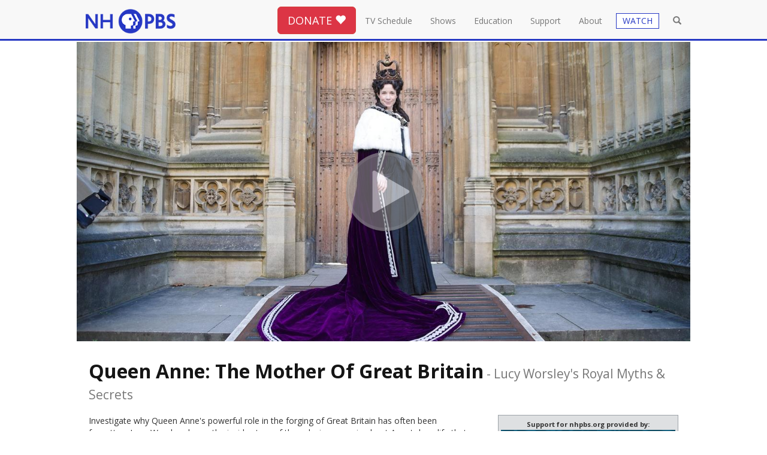

--- FILE ---
content_type: text/html; charset=utf-8
request_url: https://nhpbs.org/schedule/summary.aspx?progId=LucyWorsleysRoyalMythsSecrets102
body_size: 52042
content:



	




<!DOCTYPE html>
<html lang="en"><!-- InstanceBegin template="/Templates/bootstrap-template.dwt" codeOutsideHTMLIsLocked="false" -->
<head>
<meta charset="utf-8">
<meta http-equiv="X-UA-Compatible" content="IE=edge">
<meta name="viewport" content="width=device-width, initial-scale=1">
<!-- InstanceBeginEditable name="doctitle" -->
<title>Queen Anne: The Mother of Great Britain - Lucy Worsley&#8242;s Royal Myths &amp; Secrets | All Episode Broadcast Times</title>
<!-- InstanceEndEditable -->
<!-- InstanceBeginEditable name="docmeta" -->
		
<meta name="description" content="Queen Anne: The Mother of Great Britain - Lucy Worsley&#8242;s Royal Myths &amp; SecretsTV Schedule for New Hampshire's only statewide locally owned and operated television network, engages minds, connects communities, and celebrates New Hampshire with programs that entertain, educate and enrich." />

<meta name="keywords" content="Queen Anne: The Mother of Great Britain - Lucy Worsley&#8242;s Royal Myths &amp; Secrets, TV Schedule, channels, NHPBS, New Hampshire PBS, NH Public TV, PBS, PBS Kids, Granite State, Granite State Challenge" />
	
	<meta name="robots" content="index,follow" />

<!-- Open Graph data -->
<meta property="og:title" content="Queen Anne: The Mother of Great Britain - Lucy Worsley&#8242;s Royal Myths &amp; Secrets" />
<meta property="og:type" content="website" />
<meta property="og:url" content="http://nhpbs.org/schedule/summary.aspx" />
<meta property="og:image" content="https://image.pbs.org/video-assets/mGRL5c1-asset-mezzanine-16x9-8s8aEO5.jpg.fit.1280x720.jpg" />
<meta property="og:description" content="Queen Anne: The Mother of Great Britain - Lucy Worsley&#8242;s Royal Myths &amp; SecretsTV Schedule for New Hampshire's only statewide locally owned and operated television network, engages minds, connects communities, and celebrates New Hampshire with programs that entertain, educate and enrich." />
<meta property="og:site_name" content="NHPBS" />



<!-- Schema.org markup for Google+ -->
<meta itemprop="name" content="Queen Anne: The Mother of Great Britain - Lucy Worsley&#8242;s Royal Myths &amp; Secrets">
<meta itemprop="description" content="Queen Anne: The Mother of Great Britain - Lucy Worsley&#8242;s Royal Myths &amp; Secrets TV Schedule for New Hampshire's only statewide locally owned and operated television network, engages minds, connects communities, and celebrates New Hampshire with programs that entertain, educate and enrich.">
<meta itemprop="image" content="https://image.pbs.org/video-assets/mGRL5c1-asset-mezzanine-16x9-8s8aEO5.jpg.fit.1280x720.jpg">

<!-- Twitter Card data -->
<meta name="twitter:card" content="summary_large_image">
<meta name="twitter:site" content="@nhpublictv">
<meta name="twitter:title" content="Queen Anne: The Mother of Great Britain - Lucy Worsley&#8242;s Royal Myths &amp; Secrets">
<meta name="twitter:description" content="Queen Anne: The Mother of Great Britain - Lucy Worsley&#8242;s Royal Myths &amp; Secrets TV Schedule for New Hampshire's only statewide locally owned and operated television network, engages minds, connects communities, and celebrates New Hampshire with programs that entertain, educate and enrich.">
<meta name="twitter:creator" content="@nhpublictv">
<!-- Twitter summary card with large image must be at least 280x150px -->
<meta name="twitter:image:src" content="https://image.pbs.org/video-assets/mGRL5c1-asset-mezzanine-16x9-8s8aEO5.jpg.fit.1280x720.jpg">




<!-- InstanceEndEditable -->
<!-- Global site tag (gtag.js) - Google Analytics -->
<script async src="https://www.googletagmanager.com/gtag/js?id=G-6FRK45MR1K"></script>
<script>
  window.dataLayer = window.dataLayer || [];
  function gtag(){dataLayer.push(arguments);}
  gtag('js', new Date());
 
gtag('config', 'G-6FRK45MR1K');
gtag('config', 'AW-992628943');
</script>
<link rel="canonical" href="https://nhpbs.org/schedule/summary.aspx?progId=LucyWorsleysRoyalMythsSecrets102">
	<link rel="apple-touch-icon" sizes="57x57" href="https://nhpbs.org/favicon/apple-touch-icon-57x57.png">
<link rel="apple-touch-icon" sizes="60x60" href="https://nhpbs.org/favicon/apple-touch-icon-60x60.png">
<link rel="apple-touch-icon" sizes="72x72" href="https://nhpbs.org/favicon/apple-touch-icon-72x72.png">
<link rel="apple-touch-icon" sizes="76x76" href="https://nhpbs.org/favicon/apple-touch-icon-76x76.png">
<link rel="apple-touch-icon" sizes="114x114" href="https://nhpbs.org/favicon/apple-touch-icon-114x114.png">
<link rel="apple-touch-icon" sizes="120x120" href="https://nhpbs.org/favicon/apple-touch-icon-120x120.png">
<link rel="apple-touch-icon" sizes="144x144" href="https://nhpbs.org/favicon/apple-touch-icon-144x144.png">
<link rel="apple-touch-icon" sizes="152x152" href="https://nhpbs.org/favicon/apple-touch-icon-152x152.png">
<link rel="apple-touch-icon" sizes="180x180" href="https://nhpbs.org/favicon/apple-touch-icon-180x180.png">
<link rel="icon" type="image/png" href="https://nhpbs.org/favicon/favicon-32x32.png" sizes="32x32">
<link rel="icon" type="image/png" href="https://nhpbs.org/favicon/android-chrome-192x192.png" sizes="192x192">
<link rel="icon" type="image/png" href="https://nhpbs.org/favicon/favicon-96x96.png" sizes="96x96">
<link rel="icon" type="image/png" href="https://nhpbs.org/favicon/favicon-16x16.png" sizes="16x16">
<link rel="shortcut icon" href="https://nhpbs.org/favicon/favicon.ico">
<meta name="apple-mobile-web-app-title" content="NHPBS.org">
<meta name="application-name" content="NHPBS.org">
<meta name="msapplication-TileColor" content="#009edb">
<meta name="msapplication-TileImage" content="https://nhpbs.org/favicon/mstile-144x144.png">
<!-- Bootstrap -->
<link href="/css/bootstrap.css" rel="stylesheet">
<link href="/styles/normalize.css" rel="stylesheet">
<!-- font awesome and open sans -->
<link rel="stylesheet" href="https://use.fontawesome.com/releases/v5.2.0/css/all.css" integrity="sha384-hWVjflwFxL6sNzntih27bfxkr27PmbbK/iSvJ+a4+0owXq79v+lsFkW54bOGbiDQ" crossorigin="anonymous">
<link href="https://fonts.googleapis.com/css?family=Open+Sans:400,700,300" rel="stylesheet">
<!-- mCustomScrollbar -->
<link href="/js/jquery.mCustomScrollbar.min.css" rel="stylesheet" />
<!-- local override -->
<link href="/styles/nhpbs-bootstrap.css" rel="stylesheet">
<link href="/styles/nhpbs-bootstrap-colors.css" rel="stylesheet">
<script>
  (function(i,s,o,g,r,a,m){i['GoogleAnalyticsObject']=r;i[r]=i[r]||function(){
  (i[r].q=i[r].q||[]).push(arguments)},i[r].l=1*new Date();a=s.createElement(o),
  m=s.getElementsByTagName(o)[0];a.async=1;a.src=g;m.parentNode.insertBefore(a,m)
  })(window,document,'script','https://www.google-analytics.com/analytics.js','ga');

  ga('create', 'UA-3161967-1', 'auto');
  ga('send', 'pageview');

</script>
	

<!-- HTML5 shim and Respond.js for IE8 support of HTML5 elements and media queries -->
<!--[if lt IE 9]>
      <script src="https://oss.maxcdn.com/html5shiv/3.7.2/html5shiv.min.js"></script>
      <script src="https://oss.maxcdn.com/respond/1.4.2/respond.min.js"></script>
    <![endif]-->
    
</head>
<body>
<!-- Google Tag Manager (noscript) -->
<noscript><iframe src="https://www.googletagmanager.com/ns.html?id=GTM-N7PQPL"
height="0" width="0" style="display:none;visibility:hidden"></iframe></noscript>
<!-- End Google Tag Manager (noscript) -->
<div class="container topnavcon">
<header>
<nav class="navbar navbar-default navbar-fixed-top">
  <div class="container"> 
    <!-- Brand and toggle get grouped for better mobile display -->
    <div class="navbar-header">
      <button type="button" class="navbar-toggle collapsed" data-toggle="collapse" data-target="#defaultNavbar1"><span class="sr-only">Toggle navigation</span><span class="icon-bar"></span><span class="icon-bar"></span><span class="icon-bar"></span></button>
      <button type="button" class="navbar-toggle collapsed" data-toggle="collapse" data-target="#defaultNavbar1"><span class="sr-only">Toggle search</span><span class="glyphicon glyphicon-search" aria-hidden="true" style="top:-1px"></span></button>
      <a class="navbar-brand" href="/"><img src="/images/nhpbs--logo-2020-200.png" alt="New Hampshire PBS" width="186" title="New Hampshire PBS"></a></div>
    <!-- Collect the nav links, forms, and other content for toggling -->
    <div class="collapse navbar-collapse" id="defaultNavbar1">
      <ul class="nav navbar-nav topnav navbar-right">
		<li class="nav-search-box"><form role="search" method="get" class="form-horizontal" action="/search-results.asp">
	<input type="text" class="form-control" id="searchbox" placeholder="Search..." value="" name="s" title="search" ></form>
		</li><li class="butnav hidden-xs"><button type="button" class="btn btn-lg btn-danger" onclick="window.location='/donate/';">DONATE <span class="glyphicon glyphicon-heart"></span></button></li>
		<li class="homelink"><a href="/">Home</a></li>
		<li><a href="/schedule/">TV Schedule</a></li>
		<li><a href="/shows/">Shows</a></li>
		<li><a href="/education/">Education</a></li>
		<li><a href="/support/">Support</a> </li>
		<!-- <li><a href="/shop/">Shop</a></li> -->
		<li><a href="/about/">About</a></li>
		<li class="visible-xs visible-sm"><a href="/livestream/" class="btn-live">WATCH</a></li>
	<li class="visible-xs"><a href="/livestream/?selected=ga-main">Watch NHPBS LIVE &nbsp;<span class="glyphicon glyphicon-play-circle"></span><!-- <br><small class="text-primary">ShowTitle</small> --></a></li>
	<li class="visible-xs"><a href="/livestream/?selected=ga-local-subchannel-1">Watch EXPLORE LIVE &nbsp;<span class="glyphicon glyphicon-play-circle"></span><!-- <br><small class="text-primary">ShowTitle</small> --></a></li>
	<li class="visible-xs"><a href="/livestream/?selected=ga-world">Watch WORLD LIVE &nbsp;<span class="glyphicon glyphicon-play-circle"></span></a></li>
	<li class="visible-xs"><a href="/livestream/?selected=ga-create">Watch CREATE LIVE &nbsp;<span class="glyphicon glyphicon-play-circle"></span></a></li>
	<li class="visible-xs"><a href="/livestream/?selected=ga-nhk">Watch NHK World Japan LIVE &nbsp;<span class="glyphicon glyphicon-play-circle"></span></a></li>
	<li class="visible-xs"><a href="/livestream/?selected=kids-main">Watch NHPBS Kids LIVE &nbsp;<span class="glyphicon glyphicon-play-circle"></span></a></li>
	<li role="separator" class="divider visible-xs visible-sm"></li>
	<li class="visible-xs"><a href="/watchmore/">Get NHPBS Passport</a></li>
		<li class="hidden-xs hidden-sm"><a href="/livestream/" class="btn-live"><span class="watch-drop-btn">WATCH</span></a>
<div class="dropdown">
  <ul class="dropdown-menu simple-watch" aria-labelledby="watch-drop">
    <li><a href="/livestream/?selected=ga-main">Watch NHPBS LIVE &nbsp;<span class="glyphicon glyphicon-play-circle"></span><!-- <br><small class="text-primary">ShowTitle</small> --></a></li>
    <li><a href="/livestream/?selected=ga-local-subchannel-1">Watch EXPLORE LIVE &nbsp;<span class="glyphicon glyphicon-play-circle"></span><!-- <br><small class="text-primary">ShowTitle</small> --></a></li>
	  <li><a href="/livestream/?selected=ga-world">Watch WORLD LIVE &nbsp;<span class="glyphicon glyphicon-play-circle"></span></a></li>
	  <li><a href="/livestream/?selected=ga-create">Watch CREATE LIVE &nbsp;<span class="glyphicon glyphicon-play-circle"></span></a></li>
	  <li><a href="/livestream/?selected=ga-nhk">Watch NHK World Japan LIVE &nbsp;<span class="glyphicon glyphicon-play-circle"></span></a></li>
    <li><a href="/livestream/?selected=kids-main">Watch NHPBS Kids LIVE &nbsp;<span class="glyphicon glyphicon-play-circle"></span></a></li>
    <li role="separator" class="divider"></li>
    <li><a href="/watchmore/">Get NHPBS Passport</a></li>
    <li><a href="https://video.nhpbs.org/">Video On Demand</a></li>
    <li role="separator" class="divider"></li>
    <li><a href="https://www.pbs.org/pbs-video-app/">Get the PBS App</a></li>
  </ul>
</div></li>
		
		<li class="open-search"><a class=""><span class="glyphicon glyphicon-search" aria-hidden="true"></span></a></li> 
      </ul>
    </div>
    <!-- /.navbar-collapse --> 
  </div>
  <!-- /.container-fluid --> 
	<div class="visible-xs"><div class="col-xs-12 label-danger text-center"><button type="button" class="btn btn-danger btn-block" onclick="window.location='/donate/';">DONATE <span class="glyphicon glyphicon-heart"></span></button></div></div>
</nav>
	</header>
<div class="hidden-md-down clearfix"><br class="clearall"></div>
           <div class="search-form-container col-sm-4">
                	<form role="search" method="get" class="search-form navbar-form" action="/search-results.asp">
						<div class="col-sm-10"><input type="text" class="search-field form-control" id="nav-searchbox" placeholder="Search..." value="" name="s" autofocus ></div>
						<div class="col-sm-1"><button type="submit" class="btn btn-primary">GO</button></div>
						<div class="col-sm-1">&nbsp;</div>
			   </form>
            </div>
	</div>
<!-- InstanceBeginEditable name="doclead" --> <!-- InstanceEndEditable -->
<div class="container outercon">
<!-- InstanceBeginEditable name="docbody" -->


<div class="row">
  	<div id="show_caro" class="carousel pgm-lead slide" data-ride="carousel">
	<div class="carousel-inner caro-video">
  		<div class="item active" onclick="location.href='https://video.nhpbs.org/video/queen-anne-the-mother-of-great-britain-qityre/?utm_source=sched-summary&utm_medium=Referral&utm_campaign=nhpbs-web';"> <img width="1280" height="720" src="https://image.pbs.org/video-assets/mGRL5c1-asset-mezzanine-16x9-8s8aEO5.jpg.fit.1280x720.jpg" class="img-responsive" alt="Lucy Worsley's Royal Myths & Secrets | Queen Anne: The Mother of Great Britain"  />
		</div><div class="video-play"><a href="https://video.nhpbs.org/video/queen-anne-the-mother-of-great-britain-qityre/?utm_source=sched-summary&utm_medium=Referral&utm_campaign=nhpbs-web"><img src="/images/play-button-gray-circle.png" class="fade" ></a></div>
	</div>
	</div>	
</div>

<div class="row">
<div class="col-md-12">
	<h1 class="text-capitalize">Queen Anne: The Mother of Great Britain<small><span class=hidden-xs> - </span><br class=visible-xs>lucy worsley's royal myths &amp; secrets</small></h1>
	</div>
	
	
	

<div class="col-md-8">

	<p>Investigate why Queen Anne's powerful role in the forging of Great Britain has often been forgotten. Lucy Worsley shares the inside story of the salacious gossip about Anne's love life that helped destroy her image and legacy.</p>

	<p><strong>Duration:</strong> 56 minutes and 46 seconds </p>
	<p><strong>Episode Number:</strong> 102</p>


	
	
	
			<div class="alert alert-danger text-center" role="alert"><p>No future air times were found for this episode.   </p></div>
		
	<h4>About Lucy Worsley's Royal Myths &amp; Secrets:</h4>  <p>Join Lucy Worsley on a journey across Europe to visit the incredible locations where royal history was made.</p><p>From the Spanish Armada to the French Revolution, learn how royal history is a mixture of facts, exaggeration, manipulation and mythology.</p>
		
<div>
<ul>
	<li><a href="/schedule/series.aspx?progName=Lucy+Worsley%27s+Royal+Myths+%26amp%3b+Secrets">All broadcast times for  <span class="lead">LUCY WORSLEY'S ROYAL MYTHS &AMP; SECRETS</span></a></li>
	<li><a href="/schedule/alphalist.aspx?ltr=L">All shows that begin with <span class="lead">"L"</span></a></li>
</ul>
</div>

	<hr>
	<h4>Watch Lucy Worsley's Royal Myths &amp; Secrets</%> - Clips, Episodes &amp; Previews</h4>


	<div class="row">
<div class="col-md-4"><a href="https://video.nhpbs.org/video/henry-viiis-reformation-qw5srg/?utm_source=sched-summary&utm_medium=Referral&utm_campaign=nhpbs-web"><img src="https://image.pbs.org/video-assets/4yF9zuj-asset-mezzanine-16x9-YFQzXd8.JPG.fit.640x360.jpg" alt="Henry VIII's Reformation" class="img-responsive"><strong>Henry VIII's Reformation</strong></a></div>
			
<div class="col-md-4"><a href="https://video.nhpbs.org/video/episode-6-preview-romanovs-russian-revolution-gdmwoo/?utm_source=sched-summary&utm_medium=Referral&utm_campaign=nhpbs-web"><img src="https://image.pbs.org/video-assets/kSyipAI-asset-mezzanine-16x9-PaSlMk8.jpg.fit.640x360.jpg" alt="Episode 6 Preview | The Romanovs & The Russian Revolution" class="img-responsive"><strong> The Romanovs & The Russian Revolution</strong></a></div>
			
<div class="col-md-4"><a href="https://video.nhpbs.org/video/episode-3-preview-marie-antoinette-doomed-queen-hc5xzd/?utm_source=sched-summary&utm_medium=Referral&utm_campaign=nhpbs-web"><img src="https://image.pbs.org/video-assets/Slt9s2b-asset-mezzanine-16x9-JtClMRb.jpg.fit.640x360.jpg" alt="Episode 3 Preview | Marie Antoinette: The Doomed Queen" class="img-responsive"><strong> Marie Antoinette: The Doomed Queen</strong></a></div>
			 <div class="clearfix"></div>
<div class="col-md-4"><a href="https://video.nhpbs.org/video/episode-2-preview-queen-anne-mother-great-britain-6alyhy/?utm_source=sched-summary&utm_medium=Referral&utm_campaign=nhpbs-web"><img src="https://image.pbs.org/video-assets/fvJOG6N-asset-mezzanine-16x9-0hcOdd1.jpg.fit.640x360.jpg" alt="Episode 2 Preview | Queen Anne: The Mother of Great Britain" class="img-responsive"><strong> Queen Anne: The Mother of Great Britain</strong></a></div>
			
<div class="col-md-4"><a href="https://video.nhpbs.org/video/heart-and-stomach-king-2n89zc/?utm_source=sched-summary&utm_medium=Referral&utm_campaign=nhpbs-web"><img src="https://image.pbs.org/video-assets/6FyLPQV-asset-mezzanine-16x9-xvj2eSK.jpg.fit.640x360.jpg" alt="Queen Elizabeth I's Speech at Tilbury" class="img-responsive"><strong>Queen Elizabeth I's Speech at Tilbury</strong></a></div>
			
<div class="col-md-4"><a href="https://video.nhpbs.org/video/favorite-mo1ohp/?utm_source=sched-summary&utm_medium=Referral&utm_campaign=nhpbs-web"><img src="https://image.pbs.org/video-assets/meM7PJO-asset-mezzanine-16x9-cu3SOx0.jpg.fit.640x360.jpg" alt="The Favorite" class="img-responsive"><strong>The Favorite</strong></a></div>
			 <div class="clearfix"></div></div>
				<hr> 

   
       
    

	</div>
	<div class="col-md-4">
    
		<div id="adblock-right-dev"></div>
<script>
	var undChannelFeed = '/xml-underwriter-tile-channel-.xml';
	if (undChannelFeed ==  '/xml-underwriter-tile-channel-.xml') {
		undChannelFeed = '/xml-underwriter-tile-channel-9448.xml'
	};
</script>
<br><div class="bg-info">
	<ul class="nav nav-pills nav-stacked">
		<li class="active"><a href="/schedule/"><strong>TV Schedule Home</strong></a></li>
		<li><a href="/schedule/alphalist.aspx">All Shows A-Z</a></li>
		<li><a href="/about/cc-info.asp">Closed Captioning Information</a></li>
		<li><a href="/feedback/">Contact Us</a></li>
		<li><a href="/schedule/gridviewer.aspx">Full Week Schedule Grid</a></li>
		<li><a href="/about/receptn.asp">Where to Watch</a></li>
<li><a href="/nextgentv/">NextGen TV Info</a></li>
	</ul>
</div>
<hr>
<h4 class="text-center">NHPBS Over-the-Air Broadcast</h4>
<div class="text-center">
	<p>WENH-TV  Ch. 11 Durham</p>
	<p>WLED-TV Ch. 48 Littleton</p>
	<p>WEKW-TV Ch. 18 Keene</p>
	<p>W50DP-D Ch. 50 Hanover</p>
	<p>W34DQ-D Ch. 34 Pittsburg</p>
	<p><a href="/about/receptn.asp">Cable and Satellite Channels</a></p>
</div>


<hr>
<h4 class="text-center">NHPBS Five Channels</h4>
<div class="text-center">
	<p>NHPBS - 11.1</p>
	<p>Explore - 11.2</p>
	<p>World - 11.3</p>
	<p>Create - 11.4</p>
	<p>Kids - 11.5</p>
	<p>All of our channels and NHK World Japan are streaming <a href="/livestream/">LIVE ONLINE</a> and on the <a href="https://www.pbs.org/pbs-app/">PBS App</a>, available on most devices.</p>
	<p><a href="/about/receptn.asp#channels">Learn More</a></p>
</div>
	</div>
	</div>


<hr><div class="row"><div class="col-md-8 col-md-offset-2"><p>&nbsp;</p><a href="/value/"><img src="/images/banner/NHPBS_Impact_Banner.jpg" class="img-responsive" alt="Community Impact"></a></div></div> 
  <hr>
	<div class="row well">	
		

		
		 
		<div class="col-md-4"><h3>February Printable Schedules</h3>
<ul>
<!--	<li><p><a href="/schedule/pdf/jun18_nhpbs_alpha.pdf" target="_blank">NHPBS Alphabetical Listing</a></p></li>
<li><p><a href="/schedule/pdf/jun18_explore_alpha.pdf" target="_blank">NH Explore Alphabetical Listing</a></p></li> -->
<li><p><a href="/schedule/pdf/feb26_nhpbs_grid.pdf" target="_blank">NHPBS Primetime Grid</a></p></li>
<li><p><a href="/schedule/pdf/feb26_explore_grid.pdf" target="_blank">NH Explore Primetime Grid</a></p></li>
<li><p><a href="/schedule/pdf/feb26_connections.pdf" target="_blank">Connections Newsletter</a></p></li>
</ul>
		</div>
		
		
		<div class="col-md-4"><h3>January Printable Schedules</h3>
<ul>
	<!-- <li><p><a href="/schedule/pdf/jul18_nhpbs_alpha.pdf" target="_blank">NHPBS Alphabetical Listing</a></p></li>
<li><p><a href="/schedule/pdf/jul18_explore_alpha.pdf" target="_blank">NH Explore Alphabetical Listing</a></p></li> -->
<li><p><a href="/schedule/pdf/jan26_nhpbs_grid.pdf" target="_blank">NHPBS Primetime Grid</a></p></li>
<li><p><a href="/schedule/pdf/jan26_explore_grid.pdf" target="_blank">NH Explore Primetime Grid</a></p></li>
<li><p><a href="/schedule/pdf/jan26_connections.pdf" target="_blank">Connections Newsletter</a></p></li>
</ul>
	</div>

		
		
		
		<div class="col-md-4">
		 <h3>Frequently Asked Questions</h3>
			 <ul>
				 <li><p><a href="/livestream/">Can I watch NHPBS live online?</a></p></li>
				 <li><p><a href="/nextgentv/">Where can I find more information on "NextGen TV" (ATSC 3.0)?</a></p></li>
				 <li><p><a href="/about/receptn.asp">How can I find NHPBS channel(s) on my TV?</a></p></li>
				 <li><p><a href="/about/receptn.asp#channels">What's the difference between NHPBS and EXPLORE (Kids, Create, World?)</a></p></li>
				 <li>
				   <p><a href="/about/cc-info.asp">Where can I find information about Closed Captioning?</a></p></li>
				 <li><p><a href="/about/receptn.asp">How can I get NHPBS for free over the air?</a></p></li>
  </ul>
			
		</div>
	</div>

    <div class="row"><div class="col-md-12"><div id="bbblock-full"></div></div></div>
<style>
.window { margin-top: 12px; overflow-y: hidden; overflow-x: hidden; -webkit-overflow-scrolling: auto;  position: relative;  margin-bottom: 20px; -webkit-border-radius: 4px;  -moz-border-radius: 4px; border-radius: 4px; padding-left: 0; padding-right: 0; }
.ie8 .window {  padding-top: 0;padding-bottom: 0; }
.slider-frame-wrapper{overflow: hidden; overflow-x: scroll; }
.slider-frame { overflow: visible; margin-bottom: 0; white-space: nowrap; }
.ie8 .slider-frame { margin: 20px 0;}
.slider-panel {max-width: 270px; display: inline-block; vertical-align: top; margin-right: 40px; margin-bottom:15px; white-space: normal;}
.window ::-webkit-scrollbar { height: 15px; border: 0 solid #2638c4; background-color: #bbbbbb; -webkit-box-shadow: inset 0 0 6px rgba(0,0,0,0.5); }
.window ::-webkit-scrollbar-thumb:horizontal{ background: #2638c4; border-radius: 10px; -webkit-box-shadow: inset 0 0 6px rgba(255,255,255,0.5); }
.window ::-webkit-scrollbar-button:horizontal:single-button { background-color: #bbbbbb; display: block; border:1px inset #2638c4; height: 15px; width: 15px;}
</style><div class="row"><div class="col-md-12">
    <h3><strong>NHPBS <img src="/images/passport-compass-rose-2022.png" alt="NHPBS Passport" width="28" height="26"> Passport</strong><span class="hidden-xs"> - <a href="/watchmore/">Learn More</a></span></h3><div class="well window"><div class="slider-frame-wrapper"><div class="slider-frame">
	<div class="slider-panel"><a href="https://video.nhpbs.org/video/e10-idaho-backyard-makeover-ask-this-old-house-8WBhG0/?utm_source=passport-slide&utm_medium=Referral&utm_campaign=nhpbs-web"><img src="https://image.pbs.org/contentchannels/nsrWMqv-show-poster2x3-84BX9Ln.jpg.resize.200x300.jpg" alt="Ask This Old House | E10 | Idaho Backyard Makeover | Ask This Old House" class="img-responsive"></a></div><div class="slider-panel"><a href="https://video.nhpbs.org/video/e10-carolina-comeback-putting-down-roots-jDwcxG/?utm_source=passport-slide&utm_medium=Referral&utm_campaign=nhpbs-web"><img src="https://image.pbs.org/contentchannels/JLAsPj6-show-poster2x3-fuO2pFn.jpg.resize.200x300.jpg" alt="This Old House | E10 | Carolina Comeback | Putting Down Roots" class="img-responsive"></a></div><div class="slider-panel"><a href="https://video.nhpbs.org/video/jon-batiste-cvf7ws/?utm_source=passport-slide&utm_medium=Referral&utm_campaign=nhpbs-web"><img src="https://image.pbs.org/contentchannels/8/wAVrVuEMRuOkdvCt9BWVg.jpg.resize.200x300.jpg" alt="Austin City Limits | Jon Batiste" class="img-responsive"></a></div><div class="slider-panel"><a href="https://video.nhpbs.org/video/episode-1-tjczc6/?utm_source=passport-slide&utm_medium=Referral&utm_campaign=nhpbs-web"><img src="https://image.pbs.org/contentchannels/hrUoEdl-show-poster2x3-1bfV96G.jpg.resize.200x300.jpg" alt="Happiness | Episode 1" class="img-responsive"></a></div><div class="slider-panel"><a href="https://video.nhpbs.org/video/nutcracker-from-english-national-ballet-zc5v09/?utm_source=passport-slide&utm_medium=Referral&utm_campaign=nhpbs-web"><img src="https://image.pbs.org/contentchannels/GJydFm7-show-poster2x3-WOPVol1.jpg.resize.200x300.jpg" alt="Great Performances | Nutcracker from English National Ballet" class="img-responsive"></a></div><div class="slider-panel"><a href="https://video.nhpbs.org/video/hope-of-the-season-christmas-with-the-tabernacle-choir-qqho9o/?utm_source=passport-slide&utm_medium=Referral&utm_campaign=nhpbs-web"><img src="https://image.pbs.org/contentchannels/dXK5W9e-show-poster2x3-hh39pBd.jpg.resize.200x300.jpg" alt="Christmas With The Tabernacle Choir | Hope of the Season: Christmas with The Tabernacle Choir" class="img-responsive"></a></div><div class="slider-panel"><a href="https://video.nhpbs.org/video/the-st-olaf-christmas-festival-our-hope-for-years-to-come-9z4xcg/?utm_source=passport-slide&utm_medium=Referral&utm_campaign=nhpbs-web"><img src="https://image.pbs.org/contentchannels/JhCOhZc-show-poster2x3-64VbP6D.jpg.resize.200x300.jpg" alt="The St. Olaf Christmas Festival: Our Hope for Years to Come | The St. Olaf Christmas Festival: Our Hope for Years to Come" class="img-responsive"></a></div><div class="slider-panel"><a href="https://video.nhpbs.org/video/charlotte-church-ideamw/?utm_source=passport-slide&utm_medium=Referral&utm_campaign=nhpbs-web"><img src="https://image.pbs.org/contentchannels/h5BlgHM-show-poster2x3-9pedY2g.jpg.resize.200x300.jpg" alt="Prue Leith's Cotswold Kitchen | Charlotte Church" class="img-responsive"></a></div><div class="slider-panel"><a href="https://video.nhpbs.org/video/the-nutcracker-at-the-jacobs-school-of-music-hI2Ih8/?utm_source=passport-slide&utm_medium=Referral&utm_campaign=nhpbs-web"><img src="https://image.pbs.org/contentchannels/wL3fy5B-show-poster2x3-dFk9yx3.jpg.resize.200x300.jpg" alt="The Nutcracker at the Jacobs School of Music | The Nutcracker at the Jacobs School of Music" class="img-responsive"></a></div><div class="slider-panel"><a href="https://video.nhpbs.org/video/flatland-cavalry-mbrg50/?utm_source=passport-slide&utm_medium=Referral&utm_campaign=nhpbs-web"><img src="https://image.pbs.org/contentchannels/CfV1epH-show-poster2x3-UmZTPlz.jpg.resize.200x300.jpg" alt="The Caverns Sessions | Flatland Cavalry" class="img-responsive"></a></div><div class="slider-panel"><a href="https://video.nhpbs.org/video/the-great-escaper-zg8rpt/?utm_source=passport-slide&utm_medium=Referral&utm_campaign=nhpbs-web"><img src="https://image.pbs.org/contentchannels/3mKF6BZ-show-poster2x3-nFRtTlH.jpg.resize.200x300.jpg" alt="The Great Escaper | The Great Escaper" class="img-responsive"></a></div><div class="slider-panel"><a href="https://video.nhpbs.org/video/the-american-revolution-episode-1-in-order-to-be-free/?utm_source=passport-slide&utm_medium=Referral&utm_campaign=nhpbs-web"><img src="https://image.pbs.org/contentchannels/PMXnHjr-show-poster2x3-3HvFDZt.jpg.resize.200x300.jpg" alt="The American Revolution | In Order to Be Free (May 1754 - May 1775)" class="img-responsive"></a></div><div class="slider-panel"><a href="https://video.nhpbs.org/video/sieve-sort-lsfwmu/?utm_source=passport-slide&utm_medium=Referral&utm_campaign=nhpbs-web"><img src="https://image.pbs.org/contentchannels/vWyJJ2n-show-poster2x3-Nc6utPw.jpg.resize.200x300.jpg" alt="RFDS: Royal Flying Doctor Service | Sieve & Sort" class="img-responsive"></a></div><div class="slider-panel"><a href="https://video.nhpbs.org/video/lidia-celebrates-america-a-nation-of-neighbors-a2lqn0/?utm_source=passport-slide&utm_medium=Referral&utm_campaign=nhpbs-web"><img src="https://image.pbs.org/contentchannels/1aOXUM3-show-poster2x3-ZrlS9Zw.jpg.resize.200x300.jpg" alt="Lidia Celebrates America | Lidia Celebrates America: A Nation of Neighbors" class="img-responsive"></a></div><div class="slider-panel"><a href="https://video.nhpbs.org/video/story-pole-udIsJv/?utm_source=passport-slide&utm_medium=Referral&utm_campaign=nhpbs-web"><img src="https://image.pbs.org/contentchannels/pUg81ut-show-poster2x3-T8vqVHN.jpg.resize.200x300.jpg" alt="Story Pole | Story Pole" class="img-responsive"></a></div><div class="slider-panel"><a href="https://video.nhpbs.org/video/picturing-shakespeare-iwqom9/?utm_source=passport-slide&utm_medium=Referral&utm_campaign=nhpbs-web"><img src="https://image.pbs.org/contentchannels/72/3P0eieFDQ03tKgkRJdn4lg.jpg.resize.200x300.jpg" alt="Secrets of the Dead | Picturing Shakespeare" class="img-responsive"></a></div><div class="slider-panel"><a href="https://video.nhpbs.org/video/burgundy-gourmet-barge-cruise-n4ojm8/?utm_source=passport-slide&utm_medium=Referral&utm_campaign=nhpbs-web"><img src="https://image.pbs.org/contentchannels/NU34fv5-show-poster2x3-s8aZcps.jpg.resize.200x300.jpg" alt="Rick Steves' Europe | Burgundy: Gourmet Barge Cruise" class="img-responsive"></a></div><div class="slider-panel"><a href="https://video.nhpbs.org/video/american-heart-in-wwi-a-carnegie-hall-tribute-hndyoo/?utm_source=passport-slide&utm_medium=Referral&utm_campaign=nhpbs-web"><img src="https://image.pbs.org/contentchannels/4hMy6tN-show-poster2x3-9YRZyc2.jpg.resize.200x300.jpg" alt="American Heart in WWI: A Carnegie Hall Tribute | American Heart in WWI: A Carnegie Hall Tribute" class="img-responsive"></a></div><div class="slider-panel"><a href="https://video.nhpbs.org/video/we-were-there-xrjjub/?utm_source=passport-slide&utm_medium=Referral&utm_campaign=nhpbs-web"><img src="https://image.pbs.org/contentchannels/2VH9QCY-show-poster2x3-7SAf9iv.jpg.resize.200x300.jpg" alt="After Action | We Were There" class="img-responsive"></a></div><div class="slider-panel"><a href="https://video.nhpbs.org/video/pretty-or-pretty-ugly-a1ci7u/?utm_source=passport-slide&utm_medium=Referral&utm_campaign=nhpbs-web"><img src="https://image.pbs.org/contentchannels/6/G0oUBMJsWakD6U8F6zZjeg.jpg.resize.200x300.jpg" alt="Antiques Roadshow | Pretty or Pretty Ugly?" class="img-responsive"></a></div><div class="slider-panel"><a href="https://video.nhpbs.org/video/salute-to-service-2025-a-veterans-day-celebration-i3dckf/?utm_source=passport-slide&utm_medium=Referral&utm_campaign=nhpbs-web"><img src="https://image.pbs.org/contentchannels/ZyPgP0i-show-poster2x3-sh8vNRA.jpg.resize.200x300.jpg" alt="Salute to Service: A Veterans Day Celebration | Salute to Service 2025: A Veterans Day Celebration" class="img-responsive"></a></div><div class="slider-panel"><a href="https://video.nhpbs.org/video/the-last-600-meters-tpxhab/?utm_source=passport-slide&utm_medium=Referral&utm_campaign=nhpbs-web"><img src="https://image.pbs.org/contentchannels/ht3IkM1-show-poster2x3-BW4AoaG.jpg.resize.200x300.jpg" alt="The Last 600 Meters: The Battles of Najaf and Fallujah | The Last 600 Meters" class="img-responsive"></a></div><div class="slider-panel"><a href="https://video.nhpbs.org/video/the-pigeon-hustle-frqxik/?utm_source=passport-slide&utm_medium=Referral&utm_campaign=nhpbs-web"><img src="https://image.pbs.org/contentchannels/39/AHPdzGz39tKOQyqVp6WQg.jpg.resize.200x300.jpg" alt="Nature | The Pigeon Hustle" class="img-responsive"></a></div><div class="slider-panel"><a href="https://video.nhpbs.org/video/the-world-of-olive-oil-vnKRZK/?utm_source=passport-slide&utm_medium=Referral&utm_campaign=nhpbs-web"><img src="https://image.pbs.org/contentchannels/hL1tluZ-show-poster2x3-JC8wlom.jpg.resize.200x300.jpg" alt="The World of Olive Oil | The World of Olive Oil" class="img-responsive"></a></div><div class="slider-panel"><a href="https://video.nhpbs.org/video/kanenonwe-original-seeds-kokphn/?utm_source=passport-slide&utm_medium=Referral&utm_campaign=nhpbs-web"><img src="https://image.pbs.org/contentchannels/wDvP4S0-show-poster2x3-5CY1qOh.jpg.resize.200x300.jpg" alt="Kanenon:we - Original Seeds | Kanenon:we - Original Seeds" class="img-responsive"></a></div><div class="slider-panel"><a href="https://video.nhpbs.org/video/students-from-arizona-and-kentucky-perform-at-cadogan-hall-HEiT9R/?utm_source=passport-slide&utm_medium=Referral&utm_campaign=nhpbs-web"><img src="https://image.pbs.org/contentchannels/61Nyvtx-show-poster2x3-HnUPThx.jpg.resize.200x300.jpg" alt="Youth Music of the World | Students from Arizona and Kentucky perform at Cadogan Hall" class="img-responsive"></a></div><div class="slider-panel"><a href="https://video.nhpbs.org/video/superfloods-zbrs1r/?utm_source=passport-slide&utm_medium=Referral&utm_campaign=nhpbs-web"><img src="https://image.pbs.org/contentchannels/ED6PSZP-show-poster2x3-Ve6hmZh.jpg.resize.200x300.jpg" alt="NOVA | Superfloods" class="img-responsive"></a></div><div class="slider-panel"><a href="https://video.nhpbs.org/video/in-the-wake-of-justice-delayed-C6zkR3/?utm_source=passport-slide&utm_medium=Referral&utm_campaign=nhpbs-web"><img src="https://image.pbs.org/contentchannels/pEYw1ws-show-poster2x3-FWwzcai.jpg.resize.200x300.jpg" alt="In the Wake of Justice Delayed | In the Wake of Justice Delayed" class="img-responsive"></a></div><div class="slider-panel"><a href="https://video.nhpbs.org/video/uncovering-boarding-schools-stories-of-resistance-and-resilience-K8UAR1/?utm_source=passport-slide&utm_medium=Referral&utm_campaign=nhpbs-web"><img src="https://image.pbs.org/contentchannels/XQBpvpO-show-poster2x3-rDCoEWZ.jpg.resize.200x300.jpg" alt="Uncovering Boarding Schools: Stories of Resistance and Resilience | Uncovering Boarding Schools: Stories of Resistance and Resilience" class="img-responsive"></a></div><div class="slider-panel"><a href="https://video.nhpbs.org/video/price-of-paradise-EfqNLq/?utm_source=passport-slide&utm_medium=Referral&utm_campaign=nhpbs-web"><img src="https://image.pbs.org/contentchannels/LFlk3K9-show-poster2x3-gFC6QTF.jpg.resize.200x300.jpg" alt="Price of Paradise | Price of Paradise" class="img-responsive"></a></div><div class="slider-panel"><a href="https://video.nhpbs.org/video/the-state-of-bbq-a-texas-monthly-special-ruyhre/?utm_source=passport-slide&utm_medium=Referral&utm_campaign=nhpbs-web"><img src="https://image.pbs.org/contentchannels/iIWL9lz-show-poster2x3-xwUwUfV.jpg.resize.200x300.jpg" alt="The State of BBQ: A Texas Monthly Special | The State of BBQ: A Texas Monthly Special" class="img-responsive"></a></div><div class="slider-panel"><a href="https://video.nhpbs.org/video/corpsman-pearl-harbor-dDuofJ/?utm_source=passport-slide&utm_medium=Referral&utm_campaign=nhpbs-web"><img src="https://image.pbs.org/contentchannels/eiMuzkm-show-poster2x3-KLmpMUF.jpg.resize.200x300.jpg" alt="Corpsman! Pearl Harbor | Corpsman! Pearl Harbor" class="img-responsive"></a></div><div class="slider-panel"><a href="https://video.nhpbs.org/video/crossroads-of-a-nation-missouris-rifts-roads-and-civil-rights-zfj5DR/?utm_source=passport-slide&utm_medium=Referral&utm_campaign=nhpbs-web"><img src="https://image.pbs.org/contentchannels/HrhEgjo-show-poster2x3-gf9Zz3q.jpg.resize.200x300.jpg" alt="Crossroads of a Nation: Missouri's Indelible Role in American History | Crossroads of a Nation: Missouri's Rifts, Roads and Civil Rights" class="img-responsive"></a></div><div class="slider-panel"><a href="https://video.nhpbs.org/video/breaking-enigma-a-world-war-ii-game-changer-mx5LiA/?utm_source=passport-slide&utm_medium=Referral&utm_campaign=nhpbs-web"><img src="https://image.pbs.org/contentchannels/Qflh02s-show-poster2x3-HTBUiJ4.jpg.resize.200x300.jpg" alt="Breaking Enigma: A World War II Game Changer | Breaking Enigma: A World War II Game Changer" class="img-responsive"></a></div><div class="slider-panel"><a href="https://video.nhpbs.org/video/the-true-cost-of-defense-mBtxzQ/?utm_source=passport-slide&utm_medium=Referral&utm_campaign=nhpbs-web"><img src="https://image.pbs.org/contentchannels/QzDrU90-show-poster2x3-UEpz9Fb.jpg.resize.200x300.jpg" alt="The True Cost of Defense | The True Cost of Defense" class="img-responsive"></a></div><div class="slider-panel"><a href="https://video.nhpbs.org/video/fat-dng6zs/?utm_source=passport-slide&utm_medium=Referral&utm_campaign=nhpbs-web"><img src="https://image.pbs.org/contentchannels/zd70Xxe-show-poster2x3-wj51mVi.jpg.resize.200x300.jpg" alt="Kitchen Curious with Vivian Howard | Fat" class="img-responsive"></a></div><div class="slider-panel"><a href="https://video.nhpbs.org/video/being-texan-a-texas-monthly-special-prle6x/?utm_source=passport-slide&utm_medium=Referral&utm_campaign=nhpbs-web"><img src="https://image.pbs.org/contentchannels/6KVxLDu-show-poster2x3-1bbC8D5.jpg.resize.200x300.jpg" alt="Being Texan: A Texas Monthly Special | Being Texan: A Texas Monthly Special" class="img-responsive"></a></div><div class="slider-panel"><a href="https://video.nhpbs.org/video/ratified-zabyyx/?utm_source=passport-slide&utm_medium=Referral&utm_campaign=nhpbs-web"><img src="https://image.pbs.org/contentchannels/G1SuJZN-show-poster2x3-eDVMrj3.jpg.resize.200x300.jpg" alt="Independent Lens | Ratified" class="img-responsive"></a></div><div class="slider-panel"><a href="https://video.nhpbs.org/video/marlee-matlin-not-alone-anymore-ead-zfqook/?utm_source=passport-slide&utm_medium=Referral&utm_campaign=nhpbs-web"><img src="https://image.pbs.org/contentchannels/4/DQonQiQxfoWZiaPvAsVCw.jpg.resize.200x300.jpg" alt="American Masters | Marlee Matlin: Not Alone Anymore [EAD]" class="img-responsive"></a></div><div class="slider-panel"><a href="https://video.nhpbs.org/video/pairings-vsK0bT/?utm_source=passport-slide&utm_medium=Referral&utm_campaign=nhpbs-web"><img src="https://image.pbs.org/contentchannels/qtlRB53-show-poster2x3-ZdcLNvj.jpg.resize.200x300.jpg" alt="Fork & Hammer | Pairings" class="img-responsive"></a></div><div class="slider-panel"><a href="https://video.nhpbs.org/video/art-science-collide-bpdrq3/?utm_source=passport-slide&utm_medium=Referral&utm_campaign=nhpbs-web"><img src="https://image.pbs.org/contentchannels/awm72HY-show-poster2x3-8sXu8PG.jpg.resize.200x300.jpg" alt="Art & Science Collide | Art & Science Collide" class="img-responsive"></a></div><div class="slider-panel"><a href="https://video.nhpbs.org/video/a-mother-apart-j21qye/?utm_source=passport-slide&utm_medium=Referral&utm_campaign=nhpbs-web"><img src="https://image.pbs.org/contentchannels/Zve3YBO-show-poster2x3-EyCx7Vr.jpg.resize.200x300.jpg" alt="POV | A Mother Apart" class="img-responsive"></a></div></div></div></div></div></div>
		
<!-- InstanceEndEditable -->
</div>

<script src="https://nhpbs.org/inc-boot-live-video-notify.js"></script>
<div class="botSplashCon"></div>
<!--footer start from here-->
<footer class="site-footer">
<div class="container">
    <div class="row hidden-print">
      <div class="col-md-3 col-sm-6 footerleft ">              	
			<div class="animated fadeInRight">
				<h6 class="heading7">SUBSCRIBE TO @NHPBS</h6>
<div id="rpipage"><a href="/enews/"><img src="/images/mail-form.jpg" alt="Subscribe to our ENEWS!" class="img-responsive"></a></div>
				</div>
       <div class="paddingtophalf-bottom"> 
        <p>NHPBS inspires Granite Staters each month with engaging and trusted local and national programs on-air, online, in classrooms and in communities.</p>
		   <p><i class="fa fa-map-marker"></i> 268 Mast Rd. Durham, NH 03824 (<a href="/about/dir.asp" title="Directions">directions</a>)</p>
        <p><i class="fa fa-phone"></i> (603) 868-1100 </p>
        <p><a href="/feedback/"><i class="fa fa-envelope"></i>themailbox@nhpbs.org</a></p>    
			<div><p>
					<a href="https://www.facebook.com/NHPTV/" target="_blank"><img src="/images/nhpbs-social-facebook.png" alt="Facebook" width="40" height="40" title="Facebook" /></a>
					<a href="https://twitter.com/NHPublicTV" target="_blank"><img src="/images/nhpbs-social-twitter.png" alt="Twitter" width="40" height="40" title="Twitter" /></a>
					<a href="https://www.flickr.com/photos/nhptv/" target="_blank"><img src="/images/nhpbs-social-flickr.png" alt="Flickr" width="40" height="40" title="Flickr"  /></a>
					<a href="https://www.instagram.com/nhpbs/" target="_blank"><img src="/images/nhpbs-social-instagram.png" alt="Instagram" width="40" height="40" title="Instagram" /></a>
					<a href="https://www.youtube.com/user/nhptvadmin" target="_blank"><img src="/images/nhpbs-social-youtube.png" alt="YouTube" width="40" height="40" title="YouTube" /></a>
		 </p></div>
		  <br><a href="https://nhpbs.org/"><img src="/images/nh-pbs-logo-white-rgb-foot.png" alt="New Hampshire PBS" width="245" height="64" class="img-responsive" /></a>
	    </div>
	</div>
      <div class="col-md-2 col-sm-6  paddingtop-bottom">
        <h6 class="heading7">STATION INFO</h6>
		<ul class="footer-ul">
			<li><a href="https://blog.nhpbs.org/">Our Blog</a></li>
			<li><a href="/members/501C3.asp">501c3 Info</a></li>
			<li><a href="/about/board.asp">Board of Directors</a></li>
			<li><a href="/about/jobs.asp">Careers / Internships</a></li>
			<li><a href="/about/cc-info.asp">Closed Captioning Information</a></li>
			<li><a href="/about/cab.asp">Community Advisory Board</a></li>
			<li><a href="/feedback/">Contact Us</a></li>
			<li><a href="/about/copyright.asp">Copyright Policy</a></li>
			<li><a href="/about/diversity.asp">Diversity Report</a></li>
			<li><a href="/indieproducers/">Independent Producers</a></li>
			<li><a href="/pressroom/">Pressroom</a></li>
			<li><a href="/about/facility-rental.asp">Production Services</a></li>
			<li><a href="/about/fcc.asp">Public Information</a></li>
			<li><a href="/about/annualreport.asp">Report to the Community</a></li>
			<li><a href="/about/pdf/nhpbs-strategic-plan-2019.pdf">Strategic Plan</a></li>
			<li><a href="/about/receptn.asp">What channel is NHPBS on?</a></li>
		</ul>
      </div>
	  <div class="clearfix visible-sm-block"></div>
      <div class="col-md-3 col-sm-6 paddingtop-bottom">
        <h6 class="heading7">SUPPORT NHPBS</h6>
		<ul class="footer-ul">
			<li><a href="/auction/">Auction</a></li>
			<li><a href="/britcom/">BritWit Club</a></li>
			<li><a href="/corp/">Corporate Sponsorship</a></li>
			<li><a href="/vehicle/">Donate a Car</a></li>
			<li><a href="/leadership/">Granite Society</a></li>
			<li><a href="/kids/">Kids Club</a></li>
			<li><a href="/members/">Membership</a></li>
			<li><a href="/watchmore/">NHPBS Passport</a></li>
			<li><a href="/plannedgiving/">Planned Giving</a></li>
			<li><a href="/events/">Upcoming Events</a></li>
			<li><a href="/volunteer/">Volunteer Opportunities</a></li>
		</ul>
      </div>
      <div class="col-md-4 col-sm-6 paddingtop-bottom">
        <h6 class="heading7">LATEST VIDEO</h6>
        <div class="post">
			
<ul class="footer-ul"><li>
				<a href="https://video.nhpbs.org/video/marcus-king-band-wyatt-flores-eynddg?utm_source=nhpbs-footer-video&utm_medium=nhpbs-footer&utm_campaign=nhpbs-footer">
				<strong>Marcus King Band / Wyatt Flores</strong> | 
				Austin City Limits
				</a>
				</li><li>
				<a href="https://video.nhpbs.org/video/keep-quiet-and-forgive-trailer-eyq3nx?utm_source=nhpbs-footer-video&utm_medium=nhpbs-footer&utm_campaign=nhpbs-footer">
				<strong>Keep Quiet and Forgive  Trailer</strong> | 
				Independent Lens
				</a>
				</li><li>
				<a href="https://video.nhpbs.org/video/trump-backs-down-from-greenland-but-how-much-damage-has-been-done-7xe1od?utm_source=nhpbs-footer-video&utm_medium=nhpbs-footer&utm_campaign=nhpbs-footer">
				<strong>Trump backs down from Greenland, but how much damage has been done?</strong> | 
				Compass Points from PBS News
				</a>
				</li><li>
				<a href="https://video.nhpbs.org/video/paid-family-and-medical-leave-usi5i1?utm_source=nhpbs-footer-video&utm_medium=nhpbs-footer&utm_campaign=nhpbs-footer">
				<strong>Paid Family and Medical Leave</strong> | 
				The State We're In
				</a>
				</li><li>
				<a href="https://video.nhpbs.org/video/january-23-2026-rp77vm?utm_source=nhpbs-footer-video&utm_medium=nhpbs-footer&utm_campaign=nhpbs-footer">
				<strong>January 23, 2026</strong> | 
				Amanpour and Company
				</a>
				</li><li>
				<a href="https://video.nhpbs.org/video/brandon-johnson-ublllc?utm_source=nhpbs-footer-video&utm_medium=nhpbs-footer&utm_campaign=nhpbs-footer">
				<strong>Brandon Johnson</strong> | 
				Firing Line
				</a>
				</li><li>
				<a href="https://video.nhpbs.org/video/january-23-2026-pbs-news-hour-full-episode-1769144404?utm_source=nhpbs-footer-video&utm_medium=nhpbs-footer&utm_campaign=nhpbs-footer">
				<strong>January 23, 2026 -  full episode</strong> | 
				PBS News Hour
				</a>
				</li><li>
				<a href="https://video.nhpbs.org/video/higher-education-shift-women-considering-leaving-cjlq79?utm_source=nhpbs-footer-video&utm_medium=nhpbs-footer&utm_campaign=nhpbs-footer">
				<strong>Higher Education Shift; Women Considering Leaving</strong> | 
				To The Contrary
				</a>
				</li><li>
				<a href="https://video.nhpbs.org/video/washington-week-with-the-atlantic-full-episode-12326-0jtu3g?utm_source=nhpbs-footer-video&utm_medium=nhpbs-footer&utm_campaign=nhpbs-footer">
				<strong>full episode, 1/23/26</strong> | 
				Washington Week with The Atlantic
				</a>
				</li></ul>
       
        </div>
      </div>
    </div>    
	<div class="col-md-12 text-center fcc-pub">
<p class="white"><strong>FCC Public File Info</strong>:
	<a href="https://publicfiles.fcc.gov/tv-profile/wenh-tv" target="_blank">WENH</a> | <a href="https://publicfiles.fcc.gov/tv-profile/wled-tv" target="_blank">WLED</a> | <a href="https://publicfiles.fcc.gov/tv-profile/wekw-tv" target="_blank">WEKW</a> | <a href="https://publicfiles.fcc.gov/tv-profile/wenh-tv/equal-employment-opportunity-records/additional-documents/eeo-public-file-reports/5d0f4964-7b9d-41c3-c658-a55a34730f8a/" target="_blank">EEO Public File Report</a> | For assistance, please email <a href="mailto:themailbox@nhpbs.org">themailbox@nhpbs.org</a></p></div>
		</div>
<div class="copyright">
  <div class="container">
   <div class="row">
    <div class="col-md-4">
      <p>&copy; 2026  New Hampshire Public Broadcasting </p>
    </div>
	   <div class="col-md-2 text-center pbs-cpb"><p><a href="http://pbs.org/" target="_blank"><img src="/images/footer_pbs_logo_blue_sm.png" alt="PBS" height="20" /></a> 
				&nbsp;&nbsp;&nbsp;&nbsp; 
		   <a href="http://cpb.org/" target="_blank"><img src="/images/footer_cpb_logo.png" alt="Corporation for Public Broadcasting " width="20" height="20"  /> CPB</a></p></div>
    <div class="col-md-6 hidden-print">
      <ul class="bottom_ul">
        <li><a href="/pressroom/">Pressroom</a></li>
        <li><a href="/about/">About us</a></li>
        <li><a href="/feedback/">Contact Us</a></li>
        <li><a href="/about/dir.asp">Directions</a></li>
        <li><a href="/donate/">Join / Renew</a></li>
        <li><a href="/about/privacy-policy.asp">Privacy Policy</a></li>
      </ul>
    </div>
  </div>
	</div>
</div></footer>
<!-- jQuery (necessary for Bootstrap's JavaScript plugins) --> 
<script src="/js/jquery-1.11.3.min.js"></script>
<!-- Include all compiled plugins (below), or include individual files as needed --> 
<script src="/js/bootstrap.js"></script>
<!-- <script src="/js/parallax.min.js"></script> -->
<script src="/js/jquery.mCustomScrollbar.min.js"></script>
<script src="/js/nhptv-bs.js"></script>
<script>
  (function(i,s,o,g,r,a,m){i['GoogleAnalyticsObject']=r;i[r]=i[r]||function(){
  (i[r].q=i[r].q||[]).push(arguments)},i[r].l=1*new Date();a=s.createElement(o),
  m=s.getElementsByTagName(o)[0];a.async=1;a.src=g;m.parentNode.insertBefore(a,m)
  })(window,document,'script','https://www.google-analytics.com/analytics.js','ga');
  ga('create', 'UA-3161967-1', 'auto');
  ga('send', 'pageview');
</script>
<script>
$('.watch-drop-btn').mouseover(function(){ 
$('.dropdown').find('.simple-watch').first().stop(true, true).slideDown();
});
$('.simple-watch').mouseleave(function(){ 
$('.dropdown').find('.simple-watch').first().stop(true, true).slideUp();
});
$('.news-drop-btn').click(function(){ 
$('.dropdown').find('.simple-news').first().stop(true, true).slideToggle();
});
$('.simple-news').mouseleave(function(){ 
$('.dropdown').find('.simple-news').first().stop(true, true).slideUp();
$('.dropdown').find('.top-news-chev').removeClass("glyphicon-menu-down").addClass("glyphicon-menu-right");
});
	
$('.search-drop-btn').click(function(){
//$('.navbar-form').find('#nav-searchbox').focus();
	$('.dropdown').find('#nav-searchbox-n').trigger("focus");
});
	
	</script>

		<script> 
	// UT CHANNEL
$(document).ready(function()
		  {
	$.get(undChannelFeed, function(d){
	var itemCount = $(d).find("aditem").length;
	var thePick = Math.floor(Math.random() * itemCount);
		thePick = thePick + 1
		   $(d).find('aditem').each(function(){
				var $aditem = $(this);
				var theCount = $aditem.attr("adnum");
				var title = $aditem.attr("adtitle");
				var imageurl = $aditem.attr('adimage');
				var thelink = $aditem.attr('adlink');
				var theType = $aditem.attr('adtype');
				var theTag = $aditem.find('adtag').text();
	if (thePick == theCount) {
		var html = '<div class="text-center adblock-right"><small><strong>Support for nhpbs.org provided by:</strong></small><br>';
		html += '<a href="' + thelink + '" target="_blank"><img alt="' + title + '" src="/images/adspace/' + imageurl + '" class="img-responsive" /></a>';
		html += '<a href="/corp/"><strong>Become a nhpbs.org sponsor</strong></a></div>';
		ga('send', 'event', 'Rectangle', 'Impression', imageurl, 2);
	}
				$('#adblock-right-dev').append($(html));
				$('.loadingPic').fadeOut(1400);
			});
		});
});
</script> 
<script>document.getElementsByClassName("botSplashCon")[0].style.display = 'none';</script>
<!-- InstanceBeginEditable name="post-footer" -->
<script> 
	// BB CHANNEL	
var bbChannelFeed = '/xml-billboard-channel.xml';
$(document).ready(function()
		  {
	$.get(bbChannelFeed, function(e){
	var bbitemCount = $(e).find("bbitem").length;
	var bbthePick = Math.floor(Math.random() * bbitemCount);
		bbthePick = bbthePick + 1
		   $(e).find('bbitem').each(function(){
				var $bbitem = $(this);
				var bbtheCount = $bbitem.attr("bbnum");
				var bbtitle = $bbitem.attr("bbtitle");
				var bbimageurl = $bbitem.attr('bbimage');
				var bbthelink = $bbitem.attr('bblink');
				var bbtheType = $bbitem.attr('bbtype');
				var bbtheTag = $bbitem.find('bbtag').text();
	if (bbthePick == bbtheCount) {
		var bbhtml = '<div class="text-center bbblock-right"><a href="' + bbthelink + '" target="_blank"><img alt="' + bbtitle + '" src="/images/billboard/' + bbimageurl + '" class="img-responsive" style="width:100%;"  /></a></div>';
		ga('send', 'event', 'Billboard', 'Impression', bbimageurl, 2);
	}
				$('#bbblock-full').append($(bbhtml));
			});
		});
});
</script>



<!-- InstanceEndEditable -->
</body>
<!-- InstanceEnd --></html>

--- FILE ---
content_type: text/xml
request_url: https://nhpbs.org/xml-underwriter-tile-channel-9448.xml
body_size: 563
content:
<?xml version="1.0" encoding="utf-8" ?>

	<ads>	
		<aditem adtitle="Unitil" adnum="1" adtype="Y" adimage="unitil-2018-300x250.jpg" adlink="http://unitil.com/our-community/energy-for-learning">
			<adtag></adtag>
		</aditem>
			
		<aditem adtitle="Unitil" adnum="2" adtype="Y" adimage="unitil-2018-300x250.jpg" adlink="http://unitil.com/our-community/energy-for-learning">
			<adtag></adtag>
		</aditem>
			
		<aditem adtitle="Unitil" adnum="3" adtype="Y" adimage="unitil-2018-300x250.jpg" adlink="http://unitil.com/our-community/energy-for-learning">
			<adtag></adtag>
		</aditem>
			
		<aditem adtitle="Download the PBS App" adnum="4" adtype="Y" adimage="pbs_app_2023_static_banner_ad_300x250-20240401.jpg" adlink="https://www.pbs.org/pbs-video-app/">
			<adtag></adtag>
		</aditem>
			
		<aditem adtitle="Road Scholar" adnum="5" adtype="Y" adimage="nhpbs-50th-banner-300x250-20250206.jpg" adlink="https://www.roadscholar.org/?utm_campaign=NHDIG23&amp;CM_ite=NHDIG23&amp;CM_ven=ad&amp;utm_medium=ad&amp;utm_source=web&amp;CM_pla=web&amp;CM_SC=NHPBS-DIG&amp;UTM_ID=NHPBS-DIG">
			<adtag></adtag>
		</aditem>
			
		<aditem adtitle="Road Scholar" adnum="6" adtype="Y" adimage="nhpbs-50th-banner-300x250-20250206.jpg" adlink="https://www.roadscholar.org/?utm_campaign=NHDIG23&amp;CM_ite=NHDIG23&amp;CM_ven=ad&amp;utm_medium=ad&amp;utm_source=web&amp;CM_pla=web&amp;CM_SC=NHPBS-DIG&amp;UTM_ID=NHPBS-DIG">
			<adtag></adtag>
		</aditem>
			
		<aditem adtitle="Road Scholar" adnum="7" adtype="Y" adimage="nhpbs-50th-banner-300x250-20250206.jpg" adlink="https://www.roadscholar.org/?utm_campaign=NHDIG23&amp;CM_ite=NHDIG23&amp;CM_ven=ad&amp;utm_medium=ad&amp;utm_source=web&amp;CM_pla=web&amp;CM_SC=NHPBS-DIG&amp;UTM_ID=NHPBS-DIG">
			<adtag></adtag>
		</aditem>
			
		<aditem adtitle="Grappone Auto" adnum="8" adtype="Y" adimage="grapponeamrevtile-20251028.png" adlink="https://www.grappone.com/">
			<adtag></adtag>
		</aditem>
			
		<aditem adtitle="Grappone Auto" adnum="9" adtype="Y" adimage="grapponeamrevtile-20251028.png" adlink="https://www.grappone.com/">
			<adtag></adtag>
		</aditem>
			
		<aditem adtitle="Grappone Auto" adnum="10" adtype="Y" adimage="grapponeamrevtile-20251028.png" adlink="https://www.grappone.com/">
			<adtag></adtag>
		</aditem>
			
		<aditem adtitle="Windows to the Wild S20" adnum="11" adtype="Y" adimage="windows_s20_300_x_250-20251112.jpg" adlink="https://video.nhpbs.org/show/windows-wild/">
			<adtag></adtag>
		</aditem>
			
		<aditem adtitle="Road Scholar GenUW web tile" adnum="12" adtype="Y" adimage="roadscholar_tileadfor2025-20250820.jpg" adlink="www.roadscholar.org/NH">
			<adtag></adtag>
		</aditem>
			
		<aditem adtitle="Road Scholar GenUW web tile" adnum="13" adtype="Y" adimage="roadscholar_tileadfor2025-20250820.jpg" adlink="www.roadscholar.org/NH">
			<adtag></adtag>
		</aditem>
			
		<aditem adtitle="Road Scholar GenUW web tile" adnum="14" adtype="Y" adimage="roadscholar_tileadfor2025-20250820.jpg" adlink="www.roadscholar.org/NH">
			<adtag></adtag>
		</aditem>
			
		<aditem adtitle="Road Scholar GenUW web tile" adnum="15" adtype="Y" adimage="roadscholar_tileadfor2025-20250820.jpg" adlink="www.roadscholar.org/NH">
			<adtag></adtag>
		</aditem>
			
		<aditem adtitle="Rick Steves Wine Tasting 2026" adnum="16" adtype="Y" adimage="rick_steves_wine_tasting_2026_300_x_250-20251201.jpg" adlink="https://www.eventbrite.com/e/rick-steves-virtual-wine-tasting-event-tickets-1974289156012">
			<adtag></adtag>
		</aditem>
			
		<aditem adtitle="Rick Steves Wine Tasting 2026" adnum="17" adtype="Y" adimage="rick_steves_wine_tasting_2026_300_x_250-20251201.jpg" adlink="https://www.eventbrite.com/e/rick-steves-virtual-wine-tasting-event-tickets-1974289156012">
			<adtag></adtag>
		</aditem>
			
		<aditem adtitle="Rick Steves Wine Tasting 2026" adnum="18" adtype="Y" adimage="rick_steves_wine_tasting_2026_300_x_250-20251201.jpg" adlink="https://www.eventbrite.com/e/rick-steves-virtual-wine-tasting-event-tickets-1974289156012">
			<adtag></adtag>
		</aditem>
			
		<aditem adtitle="Thank You 2026" adnum="19" adtype="Y" adimage="thank-you-jan26-300x250-20251229.jpg" adlink="https://nhpbs.org/">
			<adtag></adtag>
		</aditem>
			
		<aditem adtitle="Thank You 2026" adnum="20" adtype="Y" adimage="thank-you-jan26-300x250-20251229.jpg" adlink="https://nhpbs.org/">
			<adtag></adtag>
		</aditem>
			
		<aditem adtitle="Thank You 2026" adnum="21" adtype="Y" adimage="thank-you-jan26-300x250-20251229.jpg" adlink="https://nhpbs.org/">
			<adtag></adtag>
		</aditem>
		</ads>
